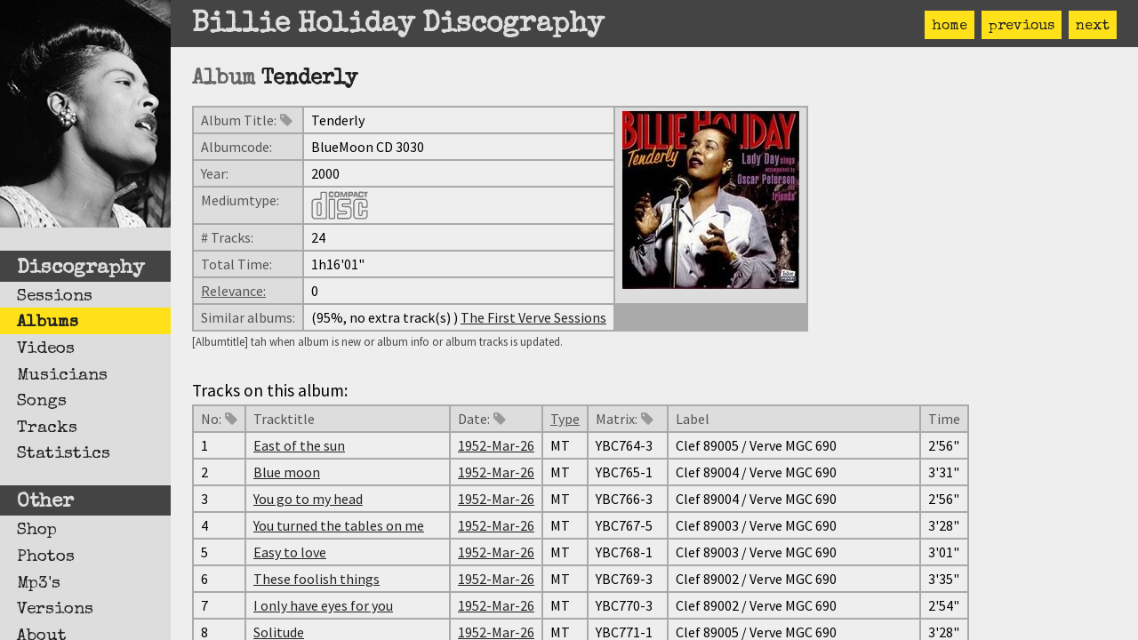

--- FILE ---
content_type: text/html
request_url: http://billieholiday.be/album/0232_tenderly_(bluemoon_cd_3030).html
body_size: 12593
content:
<!DOCTYPE html><html lang="en"><head><meta http-equiv="Content-Type" content="text/html;charset=UTF-8" /><title>Tenderly</title><link href="https://fonts.googleapis.com/css2?family=Source+Sans+Pro:ital,wght@0,400;1,900&display=swap" rel="stylesheet"><link href="https://fonts.googleapis.com/css2?family=Source+Sans+Pro:ital,wght@0,400;1,900&family=Special+Elite&display=swap" rel="stylesheet"><link rel="stylesheet" href="../assets/css/font-awesome.min.css?v=285" /><link rel="stylesheet" href="../assets/css/bhd.css?v=285" /><script src="../assets/js/jquery-3.3.1.min.js?v=285"></script><script src="../assets/js/underscore.min.js?v=285"></script><script src="../assets/js/bhd_all.js?v=285"></script><!-- Global site tag (gtag.js) - Google Analytics --><script async src="https://www.googletagmanager.com/gtag/js?id=UA-125507690-1"></script><script>window.dataLayer = window.dataLayer || [];function gtag(){dataLayer.push(arguments);}gtag('js', new Date());gtag('config', 'UA-125507690-1');</script><script src="../assets/js/bhd_streamer.js?v=285"></script></head><body class="album"><div id="left"><div id="menu"><a href="../index.html"><img src="../assets/img/site/bh_left.jpg" alt=""/></a><ul><li><h5>Discography</h5></li><li><a href="../session">Sessions</a></li><li><a href="../album" class="on">Albums</a></li><li><a href="../video">Videos</a></li><li><a href="../musician">Musicians</a></li><li><a href="../song">Songs</a></li><li><a href="../track">Tracks</a></li><li><a href="../other/statistic.html">Statistics</a></li><li><h5>Other</h5></li><li><a href="../other/shop.html">Shop</a></li><li><a href="../other/photo.html">Photos</a></li><li><a href="../other/mp3.html">Mp3's</a></li><li><a href="../other/version.html">Versions</a></li><li><a href="../other/about.html">About</a></li></ul></div></div><div id="right"><div id="top" class="pad"><h2>Billie Holiday Discography</h2><div id="nav"><a href="index.html">home</a><a href="../album/1000_tenderly_(bgts__lata_086).html">previous</a><a href="../album/0641_tenderly_(fdm_36750-2).html">next</a></div></div><div id="bottom" class="pad"><h3>Album <span class="strong">Tenderly</span></h3>
<table class="album">
<tr><th>Album Title:<i class="fa fa-tag fa-grey" title="This data may have tag's"></i></th><td>Tenderly</td><th rowspan='7'><img class="cover" src="../assets/img/cover/c215.jpg" alt="Cover of Tenderly"/></th></tr>
<tr><th>Albumcode:</th><td>BlueMoon CD 3030</td></tr>
<tr><th>Year:</th><td>2000</td></tr>
<tr><th>Mediumtype:</th><td><div class="media-l cd" title="Compact disc"></div></td></tr>
<tr><th># Tracks:</th><td>24</td></tr>
<tr><th>Total Time:</th><td>1h16'01"</td></tr>
<tr><th><a href='../index/relevance.html'>Relevance:</a></th><td>0</td></tr>
<tr><th>Similar albums:</th><td>(95%, no extra track(s) ) <a href="../album/0374_the_first_verve_sessions_(verve_823-061-01).html">The First Verve Sessions</a><br /></td></tr>
</table><span class="table_footer">[Albumtitle] tah when album is new or album info or album tracks is updated. </span>
<table class="song"><caption>Tracks on this album:</caption>
<tr><th class="no-wrap">No:<i class="fa fa-tag fa-grey" title="This data may have tag's"></i></th><th>Tracktitle</th><th class="no-wrap">Date:<i class="fa fa-tag fa-grey" title="This data may have tag's"></i></th><th><a href='../index/recording_types.html'>Type</a></th><th class="no-wrap">Matrix:<i class="fa fa-tag fa-grey" title="This data may have tag's"></i></th><th>Label</th><th>Time</th></tr>
<tr><td class="no-wrap">1</td><td><a href="../song/0064_east_of_the_sun.html">East of the sun</a></td><td class="no-wrap"><a href="../session/0112_1952-mar-26.html">1952-Mar-26</a></td><td>MT</td><td class="no-wrap">YBC764-3</td><td>Clef 89005 / Verve MGC 690</td><td>2'56"</td></tr>
<tr><td class="no-wrap">2</td><td><a href="../song/0034_blue_moon.html">Blue moon</a></td><td class="no-wrap"><a href="../session/0112_1952-mar-26.html">1952-Mar-26</a></td><td>MT</td><td class="no-wrap">YBC765-1</td><td>Clef 89004 / Verve MGC 690</td><td>3'31"</td></tr>
<tr><td class="no-wrap">3</td><td><a href="../song/0313_you_go_to_my_head.html">You go to my head</a></td><td class="no-wrap"><a href="../session/0112_1952-mar-26.html">1952-Mar-26</a></td><td>MT</td><td class="no-wrap">YBC766-3</td><td>Clef 89004 / Verve MGC 690</td><td>2'56"</td></tr>
<tr><td class="no-wrap">4</td><td><a href="../song/0318_you_turned_the_tables_on_me.html">You turned the tables on me</a></td><td class="no-wrap"><a href="../session/0112_1952-mar-26.html">1952-Mar-26</a></td><td>MT</td><td class="no-wrap">YBC767-5</td><td>Clef 89003 / Verve MGC 690</td><td>3'28"</td></tr>
<tr><td class="no-wrap">5</td><td><a href="../song/0066_easy_to_love.html">Easy to love</a></td><td class="no-wrap"><a href="../session/0112_1952-mar-26.html">1952-Mar-26</a></td><td>MT</td><td class="no-wrap">YBC768-1</td><td>Clef 89003 / Verve MGC 690</td><td>3'01"</td></tr>
<tr><td class="no-wrap">6</td><td><a href="../song/0269_these_foolish_things.html">These foolish things</a></td><td class="no-wrap"><a href="../session/0112_1952-mar-26.html">1952-Mar-26</a></td><td>MT</td><td class="no-wrap">YBC769-3</td><td>Clef 89002 / Verve MGC 690</td><td>3'35"</td></tr>
<tr><td class="no-wrap">7</td><td><a href="../song/0120_i_only_have_eyes_for_you.html">I only have eyes for you</a></td><td class="no-wrap"><a href="../session/0112_1952-mar-26.html">1952-Mar-26</a></td><td>MT</td><td class="no-wrap">YBC770-3</td><td>Clef 89002 / Verve MGC 690</td><td>2'54"</td></tr>
<tr><td class="no-wrap">8</td><td><a href="../song/0228_solitude.html">Solitude</a></td><td class="no-wrap"><a href="../session/0112_1952-mar-26.html">1952-Mar-26</a></td><td>MT</td><td class="no-wrap">YBC771-1</td><td>Clef 89005 / Verve MGC 690</td><td>3'28"</td></tr>
<tr><td class="no-wrap">9</td><td><a href="../song/0073_everything_i_have_is_yours.html">Everything I have is yours</a><div class="streamer"><audio src="../assets/mp3/1952-04-01_01_Everything_I_have_is_yours.mp3" preload="none"></audio></div></td><td class="no-wrap"><a href="../session/0113_1952-apr-01.html">1952-Apr-01</a></td><td>MT</td><td class="no-wrap">YBC784-1</td><td>Clef EPC 224 / Verve MGC 690</td><td>3'45"</td></tr>
<tr><td class="no-wrap">10</td><td><a href="../song/0175_love_for_sale.html">Love for sale</a><div class="streamer"><audio src="../assets/mp3/1952-04-01_02_Love_for_sale.mp3" preload="none"></audio></div></td><td class="no-wrap"><a href="../session/0113_1952-apr-01.html">1952-Apr-01</a></td><td>MT</td><td class="no-wrap">YBC785-4</td><td>Clef EPC 224 / Verve MGC 690</td><td>2'58"</td></tr>
<tr><td class="no-wrap">11</td><td><a href="../song/0187_moonglow.html">Moonglow</a><div class="streamer"><audio src="../assets/mp3/1952-04-01_03_Moonglow.mp3" preload="none"></audio></div></td><td class="no-wrap"><a href="../session/0113_1952-apr-01.html">1952-Apr-01</a></td><td>MT</td><td class="no-wrap">YBC786-4</td><td>Clef EPC 224 / Verve MGC 690</td><td>3'00"</td></tr>
<tr><td class="no-wrap">12</td><td><a href="../song/0252_tenderly.html">Tenderly</a><div class="streamer"><audio src="../assets/mp3/1952-04-01_04_Tenderly.mp3" preload="none"></audio></div></td><td class="no-wrap"><a href="../session/0113_1952-apr-01.html">1952-Apr-01</a></td><td>MT</td><td class="no-wrap">YBC787-3</td><td>Clef 89064 / Verve MGC 690</td><td>3'25"</td></tr>
<tr><td class="no-wrap">13</td><td><a href="../song/0146_if_the_moon_turns_green.html">If the moon turns green</a><div class="streamer"><audio src="../assets/mp3/1952-04-01_05_If_the_moon_turns_green.mp3" preload="none"></audio></div></td><td class="no-wrap"><a href="../session/0113_1952-apr-01.html">1952-Apr-01</a></td><td>MT</td><td class="no-wrap">YBC788-2</td><td>Clef EPC 224 / Verve MGC 686</td><td>2'46"</td></tr>
<tr><td class="no-wrap">14</td><td><a href="../song/0217_remember.html">Remember</a><div class="streamer"><audio src="../assets/mp3/1952-04-01_06_Remember.mp3" preload="none"></audio></div></td><td class="no-wrap"><a href="../session/0113_1952-apr-01.html">1952-Apr-01</a></td><td>MT</td><td class="no-wrap">YBC789-3</td><td>Clef 89096 / Verve MGC 686</td><td>2'36"</td></tr>
<tr><td class="no-wrap">15</td><td><a href="../song/0025_autumn_in_new_york.html">Autumn in new york</a><div class="streamer"><audio src="../assets/mp3/1952-04-01_07_Autumn_in_new_york.mp3" preload="none"></audio></div></td><td class="no-wrap"><a href="../session/0113_1952-apr-01.html">1952-Apr-01</a></td><td>AT</td><td class="no-wrap">YBC790-1</td><td>Clef MGC 161 / Verve MGC 686 / LDB.23</td><td>3'42"</td></tr>
<tr><td class="no-wrap">16</td><td><a href="../song/0192_my_man.html">My man</a></td><td class="no-wrap"><a href="../session/0114_1952-jul-27.html">1952-Jul-27</a></td><td>MT</td><td class="no-wrap">YBC839-6</td><td>JUTB 3039 / Clef 89089 / Verve MGC 686</td><td>2'39"</td></tr>
<tr><td class="no-wrap">17</td><td><a href="../song/0178_lover_come_back_to_me.html">Lover come back to me</a></td><td class="no-wrap"><a href="../session/0114_1952-jul-27.html">1952-Jul-27</a></td><td>MT</td><td class="no-wrap">YBC840-4</td><td>Clef 89037 / Verve MGC 686</td><td>3'37"</td></tr>
<tr><td class="no-wrap">18</td><td><a href="../song/0239_stormy_weather.html">Stormy weather</a></td><td class="no-wrap"><a href="../session/0114_1952-jul-27.html">1952-Jul-27</a></td><td>MT</td><td class="no-wrap">YBC841-3</td><td>Clef 89064 / Verve MGC 686</td><td>3'43"</td></tr>
<tr><td class="no-wrap">19</td><td><a href="../song/0308_yesterdays.html">Yesterdays</a></td><td class="no-wrap"><a href="../session/0114_1952-jul-27.html">1952-Jul-27</a></td><td>MT</td><td class="no-wrap">YBC842-2</td><td>Clef 89037 / Verve MGC 686</td><td>2'50"</td></tr>
<tr><td class="no-wrap">20</td><td><a href="../song/0097_he's_funny_that_way.html">He's funny that way</a></td><td class="no-wrap"><a href="../session/0114_1952-jul-27.html">1952-Jul-27</a></td><td>MT</td><td class="no-wrap">YBC843-2</td><td>Clef 89089 / Verve MGC 686</td><td>3'13"</td></tr>
<tr><td class="no-wrap">21</td><td><a href="../song/0104_i_can't_face_the_music.html">I can't face the music</a></td><td class="no-wrap"><a href="../session/0114_1952-jul-27.html">1952-Jul-27</a></td><td>MT</td><td class="no-wrap">YBC844-3</td><td>Clef 89096 / Verve MGC 686</td><td>3'18"</td></tr>
<tr><td class="no-wrap">22</td><td><a href="../song/0102_how_deep_is_the_ocean.html">How deep is the ocean?</a></td><td class="no-wrap"><a href="../session/0128_1954-apr-14.html">1954-Apr-14</a></td><td>MT</td><td class="no-wrap">YBC1567-1</td><td>Clef 89132 / Verve MGC 686</td><td>2'58"</td></tr>
<tr><td class="no-wrap">23</td><td><a href="../song/0286_what_a_little_moonlight_can_do.html">What a little moonlight can do</a></td><td class="no-wrap"><a href="../session/0128_1954-apr-14.html">1954-Apr-14</a></td><td>MT</td><td class="no-wrap">YBC1568-1</td><td>Clef 89132 / Verve MGC 686</td><td>3'12"</td></tr>
<tr><td class="no-wrap">24</td><td><a href="../song/0109_i_cried_for_you.html">I cried for you</a></td><td class="no-wrap"><a href="../session/0128_1954-apr-14.html">1954-Apr-14</a></td><td>MT</td><td class="no-wrap">YBC1566-1</td><td>Clef EP225 / Verve MGC 686</td><td>2'30"</td></tr>
</table><span class="table_footer">[No] tag when albumtrack is new or updated. [Date] tag when session info, session songs or session musicians are new or updated. [Matrix] tag when track is unknown, unique (only 1 album), very rare (2 or 3 albums) or rare (3-7 albums). </span>
<table class="session"><caption>Session coverage info:</caption>
<tr><th>#</th><th>Coverage</th><th>Session</th><th>Location</th><th>Band</th></tr>
<tr><td>112</td><td><span class="cover">100</span></td><td><a href="../session/0112_1952-mar-26.html">1952-Mar-26</a></td><td>Los Angeles, Radio Recorders studio</td><td>Billie Holiday and her Orchestra</td></tr>
<tr><td>113</td><td><span class="cover">87</span></td><td><a href="../session/0113_1952-apr-01.html">1952-Apr-01</a></td><td>Los Angeles, Radio Recorders studio</td><td>Billie Holiday and her Orchestra</td></tr>
<tr><td>114</td><td><span class="cover">100</span></td><td><a href="../session/0114_1952-jul-27.html">1952-Jul-27</a></td><td>New York City</td><td>Billie Holiday and her Lads of Joy</td></tr>
<tr><td>128</td><td><span class="cover">100</span></td><td><a href="../session/0128_1954-apr-14.html">1954-Apr-14</a></td><td>New York City, Fine Sound Studios</td><td>Billie Holiday and her Band</td></tr>
</table>
<p id="bhd_footer">Thursday, August 1 2024, 21:04</p></div></div></body></html>


--- FILE ---
content_type: text/css
request_url: http://billieholiday.be/assets/css/bhd.css?v=285
body_size: 7831
content:
* {
	margin: 0;
	padding: 0;
	font-family: 'Source Sans Pro', sans-serif;
}

html {
	height: 100%;
}

body {
	height: 100%;
	overflow: hidden;
	margin: 0px;
	display: flex;
	box-sizing: border-box;
}

div#left {
	background-color: #ddd;
	height: 100%;
	display: flex;
	flex-direction: column;
	width: 12em;
	overflow-y: auto;
}

h4 {
	font-size: 125%;
	margin-top: 1.5em;
}

ul.bhd {
	margin-left: 1.25em;
	margin-top: -1em;
}

div#menu {
	flex: 1 1 auto;
	position: relative;
	overflow-y: auto;
}

div#menu ul li {
	list-style: none;
}

div#menu ul li h5, div#menu ul li a {
	width: 100%;
	display: inline-block;
	box-sizing: border-box;
	font-family: 'Special Elite', cursive;
}

div#menu ul li h5 {
	color: #ddd;
	font-size: 1.4em;
	margin-top: 1em;
	padding: .375em .85em .125em .85em;
	background-color: #444;
}

div#menu ul li a {
	text-decoration: none;
	font-size: 1.2em;
	padding: .375em 1em .125em 1em;
	color: #222;
}

div#menu ul li a.on {
	font-weight: 900;
	color: #fff;
}

.album div#menu ul li a.on {
	color: #222;
}

.session div#menu ul li a.on, .session div#top a, .session div#top span
	{
	background-color: #FD7400;
}

.album div#menu ul li a.on, .album div#top a, .album div#top span {
	background-color: #FFE11A;
}

.musician div#menu ul li a.on, .musician div#top a, .musician div#top span
	{
	background-color: #BEDB39;
}

.song div#menu ul li a.on, .song div#top a, .song div#top span {
	background-color: #1F8A70;
}

.track div#menu ul li a.on, .track div#top a, .track div#top span {
	background-color: #B8860B;
}

.track table td {
	font-size: 80%;
}

.video div#menu ul li a.on, .video div#top a, .video div#top span {
	background-color: #c00;
}

.statistic div#menu ul li a.on, .statistic div#top a, .statistic div#top span
	{
	background-color: #FF69B4;
}

.mp3 div#menu ul li a.on, .photo div#menu ul li a.on, .version div#menu ul li a.on,
	.shop div#menu ul li a.on, .about div#menu ul li a.on {
	background-color: #888;
}

div#right {
	background-color: #eee;
	height: 100%;
	display: flex;
	flex: 1;
	flex-direction: column;
}

div#top {
	flex: 0 0 auto;
	background-color: #444;
	padding: .75em 1.5em .5em 1.5em;
}

div#top h2 {
	color: #ddd;
	font-family: 'Special Elite', cursive;
	display: inline-block;
	font-size: 2em;
}

div#bottom {
	flex: 1 1 auto;
	position: relative;
	overflow-y: auto;
	padding: 0 1.5em;
	-webkit-overflow-scrolling: touch;
}

div#nav {
	float: right;
}

div#nav a, div#nav span {
	margin-left: .5em;
	font-family: 'Special Elite', cursive;
	display: inline-block;
	color: #fff;
	padding: .6em .5em .4em .5em;
	text-decoration: none;
}

.album div#nav a, .album div#nav span {
	color: #222;
}

div#nav a.disabled, div#nav span.disabled {
	opacity: .5;
	cursor: default;
}

div.pad {
	padding: 1.5em;
}

h3, table.home_list th.link a {
	font-family: 'Special Elite', cursive;
	font-size: 1.5em;
	color: #666;
	padding: 1em 0 .75em 0;
	display: inline-block;
}

h3 span.strong {
	font-family: 'Special Elite', cursive;
	color: #222;
}

body.home div#bottom ul {
	margin-bottom: 1em;
}

body.home div#bottom ul li {
	list-style-position: inside;
	list-style-type: square;
	text-indent: -1.35em;
	padding-left: 1.75em;
}

table.home_list {
	margin-top: 1.5em;
}

p {
	margin-bottom: 1em;
	font-size: 1em;
}

table {
	background-color: #aaa;
}

table.home_index caption {
	font-family: 'Special Elite', cursive;
	font-size: 1.5em;
}

table.home_index td {
	font-family: 'Special Elite', cursive;
	font-size: 1.5em;
	color: #666;
}

table.home_index td a {
	font-family: 'Special Elite', cursive;
	color: #666;
}

table.session td.photo a, table.photo a {
	padding: 0 .25em .25em 0;
}

table.session td.photo a img, table.photo a img {
	border: 2px solid #aaa;
}

table.musician td.photo img, .session table.album {
	max-width: 100%;
}

th {
	text-align: left;
	color: #555;
	background-color: #ddd;
	padding: .25em .5em;
	font-weight: 500;
	vertical-align: top;
}

th a {
	color: #555;
}

td {
	background-color: #eee;
	padding: .25em .5em;
	font-weight: 500;
	vertical-align: top;
}

a {
	color: #222;
}

a:hover {
	font-weight: 900;
}

table caption {
	font-size: 1.2em;
	text-align: left;
	margin-top: 1.5em;
	padding: .25em 0;
}

span.table_footer {
	color: #444;
	font-size: .8em;
	text-align: left;
}

.no-wrap {
	white-space: nowrap;
}

td i {
	margin-right: .25em;
}

div.media, div.media-l {
	background-repeat: no-repeat;
	background-size: 100%;
	display: block;
	background-position: center, center;
	opacity: .5;
	width: 2.5em;
	height: 2.5em;
}

div.media-l {
	width: 4em;
	height: 4em;
}

div.cd {
	background-image: url("../img/media/media_cd.svg");
}

div.cdr {
	background-image: url("../img/media/media_cdr.svg");
}

div.lp {
	background-image: url("../img/media/media_vinyl.svg");
}

div.mp3 {
	background-image: url("../img/media/media_mp3.svg");
}

div.flac {
	background-image: url("../img/media/media_flac.svg");
}

div.vhs {
	background-image: url("../img/media/media_vhs.svg");
}

div.dvd {
	background-image: url("../img/media/media_dvd.svg");
}

div.dvdr {
	background-image: url("../img/media/media_dvdr.svg");
}

div.tv {
	background-image: url("../img/media/media_tv.svg");
}

div.media.cd, div.media.flac, div.media.mp3 {
	height: 1.3em;
}

div.media.vhs, div.media.dvd, div.media.dvdr, div.media.cdr {
	height: 1.6em;
}

div.media-l.cd, div.media-l.flac, div.media-l.mp3 {
	height: 2em;
}

div.media-l.vhs, div.media-l.dvd, div.media-l.dvdr, div.media-l.cdr {
	height: 2.6em;
}

span.cover {
	width: 64px;
	height: 21px;
	background: #c00;
	display: block;
}

span.cover .text {
	width: 60px;
	height: 21px;
	color: #fff;
	padding-left: 4px;
	display: block;
}

span.cover .level {
	height: 21px;
	margin-top: -21px;
	background-color: #ccc;
	display: block;
	float: right;
}

.fa-grey {
	color: #999;
	padding-left: .25em;
}

.fa-red {
	color: #B52915;
	padding-left: .25em;
}

.fa-orange {
	color: #FD7400;
	padding-left: .25em;
}

.fa-green {
	color: #1AA811;
	padding-left: .25em;
}

.fa-blue {
	color: #1988D8;
	padding-left: .25em;
}

.fa-purple {
	color: #86159A;
	padding-left: .25em;
}

.fa-disabled {
	opacity: .25;
}

div.streamer {
	display: inline-block;
}

.blink {
	animation: blinker 1s linear infinite;
}

@
keyframes blinker { 50% {
	opacity: 0;
}

}

/*Album songs*/
table.dyn_cols button i {
	font-size: 150%;
}

table.dyn_cols button {
	padding: .125em;
	margin-right: .25em;
}

.col_1, .col_5, .col_9, .col_13, .col_17, .col_21, .col_25, .col_29,
	.col_33, .col_37 {
	background-color: #faf0e6;
	width: 1.5em;
	text-align: center;
}

.col_2, .col_6, .col_10, .col_14, .col_18, .col_22, .col_26, .col_30,
	.col_34, .col_38 {
	width: 1.5em;
	text-align: center;
}

.col_3, .col_7, .col_11, .col_15, .col_19, .col_23, .col_27, .col_31,
	.col_35, .col_39 {
	background-color: #f0fff0;
	width: 1.5em;
	text-align: center;
}

.col_4, .col_8, .col_12, .col_16, .col_20, .col_24, .col_28, .col_32,
	.col_36, .col_40 {
	width: 1.5em;
	text-align: center;
}

#bhd_footer {
	margin-top: 1.5em;
}

#bhd_footer span {
	padding-left: .5em;
	color: #999;
}

#bhd_footer a img {
	vertical-align: bottom;
}

table.version_info p {
	margin-bottom: .5em;
}

table.version_info ul li {
	list-style-position: inside;
	list-style-type: square;
	text-indent: -1.35em;
	padding-left: 1.75em;
}

table.version_info ul li a.shop {
	padding-left: 1.35em;
}

--- FILE ---
content_type: application/javascript
request_url: http://billieholiday.be/assets/js/bhd_all.js?v=285
body_size: 781
content:
$(document).ready(function() {
    $('#bhd_footer').each(function(index) {
        var buildOn = $(this).html();
        $(this).html("<a href=\"https://validator.w3.org/check?uri=" + window.location.href + "\"><img src=\"https://www.w3.org/Icons/valid-xhtml10\" alt=\"Valid XHTML 1.0 Strict\" height=\"31\" width=\"88\" /></a><span>Build on " + buildOn + "</span>");
    });
    $('#bottom').scroll(_.debounce(function() {
		var url = window.location.href;
    	var position = $(this).scrollTop();
		localStorage.setItem(url, position);
    }, 500));
    $('#bottom').each(function(index) {
    	var url = window.location.href;
    	var position = localStorage.getItem(url);
    	if (position !== undefined) {
    		$(this).scrollTop(position);
    	}
    });
});

--- FILE ---
content_type: image/svg+xml
request_url: http://billieholiday.be/assets/img/media/media_cd.svg
body_size: 7422
content:
<?xml version="1.0" encoding="UTF-8" standalone="no"?>
<svg xmlns="http://www.w3.org/2000/svg" xml:space="preserve" height="2.25in" width="4.55in" version="1.0" viewBox="0 0 4.55 2.25">
 <defs>
  <style type="text/css"/>
 </defs>
  <g>
   <path d="m4.0664 0.32104c-0.0003 0.01278-0.0008 0.02329-0.0012 0.02705-0.0033 0.02882 0 0.04245-0.0831 0.04245s-0.0798-0.01363-0.0831-0.04245c-0.001-0.00938-0.002-0.06069-0.0019-0.0847s0.0009-0.07532 0.0019-0.0847c0.0033-0.02882 0-0.04244 0.0831-0.04244s0.0798 0.01362 0.0831 0.04244c0.0005 0.00393 0.0009 0.01524 0.0012 0.02881l0.1136-0.00001c-0.0007-0.02576-0.0019-0.04728-0.0032-0.0585-0.0065-0.057636 0.0162-0.11282-0.1946-0.11282-0.2107-0.000009-0.188 0.055188-0.1945 0.11282-0.0021 0.01876-0.0041 0.06639-0.0039 0.1144 0.0002 0.04802 0.0017 0.09564 0.0039 0.1144 0.0065 0.05764-0.0162 0.11283 0.1945 0.11283 0.2108-0.00001 0.1881-0.05519 0.1946-0.11283 0.0013-0.01096 0.0023-0.03177 0.003-0.05675h-0.1134z"/>
   <polygon points="2.7186 0.047689 2.6077 0.37168 2.4968 0.047689 2.3309 0.046823 2.3309 0.48172 2.4418 0.48172 2.4418 0.15772 2.5527 0.48172 2.6636 0.48172 2.7736 0.15772 2.7736 0.48172 2.8845 0.48172 2.8845 0.046823"/>
   <polygon points="4.2049 0.046823 4.5237 0.046823 4.5237 0.15772 4.4198 0.15772 4.4198 0.48172 4.3088 0.48172 4.3088 0.15772 4.2049 0.15772"/>
   <polygon points="3.35 0.48172 3.4772 0.046394 3.6425 0.046394 3.77 0.48172 3.6591 0.48172 3.6329 0.39176 3.4874 0.39176 3.508 0.32104 3.612 0.32104 3.5604 0.14375 3.4609 0.48172"/>
   <path d="m2.0638 0.13625c0.0831 0 0.0798 0.01362 0.0831 0.04244 0.0011 0.00938 0.0018 0.0607 0.0019 0.0847 0.0001 0.02401-0.0008 0.07532-0.0019 0.0847-0.0033 0.02882 0 0.04245-0.0831 0.04245s-0.0798-0.01363-0.0831-0.04245c-0.0011-0.00938-0.002-0.06069-0.0019-0.0847s0.0008-0.07532 0.0019-0.0847c0.0033-0.02882 0-0.04244 0.0831-0.04244l0.0001-0.10009c-0.2107 0.000001-0.188 0.055198-0.1945 0.11283-0.0022 0.01876-0.0041 0.06639-0.0039 0.1144 0.0002 0.04802 0.0017 0.09564 0.0039 0.1144 0.0065 0.05764-0.0162 0.11283 0.1945 0.11283s0.188-0.05519 0.1946-0.11283c0.0021-0.01876 0.0037-0.06638 0.0039-0.1144 0.0002-0.04801-0.0018-0.09563-0.0039-0.1144-0.0066-0.057636 0.0162-0.11282-0.1946-0.11282l-0.0001 0.10008z"/>
   <path d="m1.6893 0.32104c-0.0003 0.01278-0.0007 0.02329-0.0011 0.02705-0.0033 0.02882 0 0.04245-0.0831 0.04245s-0.0798-0.01363-0.0831-0.04245c-0.0011-0.00938-0.0021-0.06069-0.002-0.0847s0.0009-0.07532 0.002-0.0847c0.0033-0.02882 0-0.04244 0.0831-0.04244s0.0798 0.01362 0.0831 0.04244c0.0004 0.00393 0.0008 0.01524 0.0011 0.02881l0.1137-0.00001c-0.0007-0.02576-0.002-0.04728-0.0032-0.0585-0.0066-0.057636 0.0161-0.11282-0.1946-0.11282-0.2107-0.000009-0.188 0.055188-0.1946 0.11282-0.0021 0.01876-0.0041 0.06639-0.0039 0.1144 0.0002 0.04802 0.0018 0.09564 0.0039 0.1144 0.0066 0.05764-0.0161 0.11283 0.1946 0.11283 0.2107-0.00001 0.188-0.05519 0.1946-0.11283 0.0012-0.01096 0.0023-0.03177 0.003-0.05675h-0.1135z"/>
   <path d="m3.1546 0.38225l-0.0673-0.00003v-0.0992l0.0673-0.00041c0.083 0 0.0805-0.01362 0.0837-0.04244 0.0011-0.00938 0.0009-0.00167 0.0008-0.02568s0.0003-0.01577-0.0008-0.02514c-0.0032-0.02882-0.0007-0.04245-0.0837-0.04245l-0.0674 0.00018 0.0002 0.3342h-0.1112v-0.43446l0.1784-0.000001c0.2107 0 0.1876 0.055341 0.1953 0.11283 0.001 0.00681 0.001 0.03825 0.001 0.05519 0 0.01362 0 0.04506-0.001 0.05503-0.0053 0.05776 0.0154 0.11239-0.1953 0.11238z"/>
   <path d="m0.99776 2.1193l-0.69419-0.0008c-0.10045 0-0.18187-0.0815-0.18187-0.1819v-1.0567c0-0.10042 0.08142-0.18184 0.18187-0.18184l0.43447-0.00049c0.05217 0 0.09448-0.04229 0.09448-0.09448l0.00127-0.42249c0-0.02186 0.01773-0.03959 0.0396-0.03959h0.25471c0.0219 0 0.0396 0.01773 0.0396 0.0396l0.0026 1.8992c0 0.0219-0.0177 0.0396-0.0396 0.0396l-0.13294-0.0001-0.00323 0.0943h0.17377c0.0521 0 0.0944-0.0423 0.0944-0.0945v-1.9788c0-0.05222-0.0423-0.094515-0.0944-0.094515h-0.3342c-0.05217 0-0.09448 0.042299-0.09448 0.094465l0.00047 0.42355c0 0.02186-0.01773 0.03961-0.03961 0.03961l-0.39691-0.00073c-0.15312 0-0.27726 0.12412-0.27726 0.27725l0.000005 1.0567c0 0.1531 0.12414 0.2772 0.27726 0.2772l0.69095-0.0002 0.00323-0.0943z"/>
   <path d="m0.73961 1.7303v-0.6836c0-0.05727-0.04645-0.10371-0.10375-0.10371-0.05729 0-0.10373 0.04644-0.10373 0.10371v0.7379c0 0.0573 0.04644 0.1038 0.10373 0.1038 0.0573 0 0.10375-0.0465 0.10375-0.1038v-0.0543l0.0943 0.0033v0.051c0 0.1094-0.08867 0.1981-0.19805 0.1981-0.10936 0-0.19803-0.0887-0.19803-0.1981v-0.7379c0-0.10934 0.08867-0.19801 0.19803-0.19801 0.10938 0 0.19805 0.08867 0.19805 0.19801v0.6869l-0.0943-0.0033z"/>
   <path d="m1.6576 2.1193h-0.13c-0.0218 0-0.0396-0.0178-0.0396-0.0396l0.0016-1.3412c0-0.02187 0.0178-0.0396 0.0396-0.0396h0.2547c0.0219 0 0.0397 0.01773 0.0397 0.03961l0.0026 1.3411c0 0.0219-0.0178 0.0396-0.0396 0.0396l-0.129 0.0001v0.0939l0.1665 0.0002c0.0522 0 0.0945-0.0423 0.0945-0.0945v-1.4208c0-0.05212-0.0423-0.09442-0.0945-0.09442l-0.3342-0.00001c-0.0521 0-0.0944 0.04231-0.0944 0.09449l-0.0002 1.4204c0 0.0522 0.0419 0.0945 0.0941 0.0945l0.1682 0.0001v-0.0939z"/>
   <path d="m2.8575 0.96279l-0.2798-0.00038c-0.0861 0-0.1559 0.06979-0.1559 0.15589s0.0698 0.1559 0.1559 0.1559l0.3834 0.0011c0.1004 0 0.1818 0.0814 0.1818 0.1819l-0.0012 0.4772c0 0.1005-0.0815 0.1819-0.1819 0.1819l-0.761 0.0014c-0.0219 0-0.0397-0.0178-0.0397-0.0396v-0.1849c0-0.0219 0.0178-0.0396 0.0397-0.0396l0.5186-0.0017c0.0861 0 0.156-0.0698 0.156-0.1559s-0.0699-0.1559-0.156-0.1559l-0.3755-0.0015c-0.1004 0-0.1818-0.0814-0.1818-0.1819v-0.47677c0-0.10045 0.0814-0.18186 0.1818-0.18186l0.7055-0.0033c0.0218 0 0.0396 0.01775 0.0396 0.03961v0.18906c0 0.02187-0.0178 0.03961-0.0396 0.03961l-0.1899-0.00026-0.0032 0.09291 0.232 0.0001c0.0522 0 0.0945-0.042 0.0945-0.09413l0.0003-0.26484c0-0.05218-0.0423-0.09447-0.0944-0.09447l-0.7448 0.00033c-0.1531 0-0.2772 0.12412-0.2772 0.27724v0.47677c0 0.1531 0.1241 0.2773 0.2772 0.2773l0.3755-0.0007c0.0346 0 0.0627 0.0281 0.0627 0.0627s-0.0281 0.0627-0.0627 0.0627l-0.559-0.0001c-0.0522 0-0.0945 0.0423-0.0945 0.0945v0.2643c0 0.0521 0.0423 0.0944 0.0945 0.0944l0.8014-0.0001c0.1531 0 0.2772-0.1241 0.2772-0.2773l0.0013-0.4772c0-0.1531-0.1241-0.2773-0.2772-0.2773l-0.3834 0.0011c-0.0346 0-0.0627-0.028-0.0627-0.0627 0-0.0346 0.0281-0.0626 0.0627-0.0626h0.2766l0.0032-0.09291z"/>
   <path d="m4.2677 1.225h0.1202c0.0219 0 0.0396-0.0177 0.0396-0.0396l-0.0005-0.30546c0-0.10045-0.0814-0.18187-0.1819-0.18187h-0.6012c-0.1005 0-0.1819 0.08142-0.1819 0.18187v1.0567c0 0.1004 0.0814 0.1819 0.1819 0.1819h0.6012c0.1005 0 0.1819-0.0815 0.1819-0.1819l0.0005-0.2904c0-0.0219-0.0177-0.0396-0.0396-0.0396h-0.2268c-0.0219 0-0.0396 0.0177-0.0396 0.0396l0.0012 0.1384c0 0.1094-0.0688 0.1981-0.1782 0.1981s-0.1782-0.0887-0.1782-0.1981v-0.7379c0-0.10934 0.0688-0.19801 0.1782-0.19801s0.1782 0.08867 0.1782 0.19801l-0.0012 0.1387c0 0.0219 0.0177 0.0396 0.0396 0.0396h0.1066l-0.0032 0.0952h-0.1427c-0.0522 0-0.0945-0.0423-0.0945-0.0945l0.0011-0.179c0-0.05727-0.0266-0.10371-0.0839-0.10371s-0.0839 0.04645-0.0839 0.10371v0.7379c0 0.0573 0.0266 0.1038 0.0839 0.1038s0.0839-0.0465 0.0839-0.1038l-0.0011-0.1788c0-0.0522 0.0423-0.0945 0.0945-0.0945h0.3062c0.0522 0 0.0945 0.0423 0.0945 0.0945l-0.0001 0.3308c0 0.1531-0.1242 0.2772-0.2773 0.2772h-0.6012c-0.1531 0-0.2773-0.1241-0.2773-0.2772v-1.0567c0-0.1531 0.1242-0.27721 0.2773-0.27721h0.6012c0.1531 0 0.2773 0.12411 0.2773 0.27724l0.0001 0.34577c0 0.0522-0.0423 0.0945-0.0945 0.0945h-0.1635l0.0032-0.0952z"/>
  </g>
</svg>
